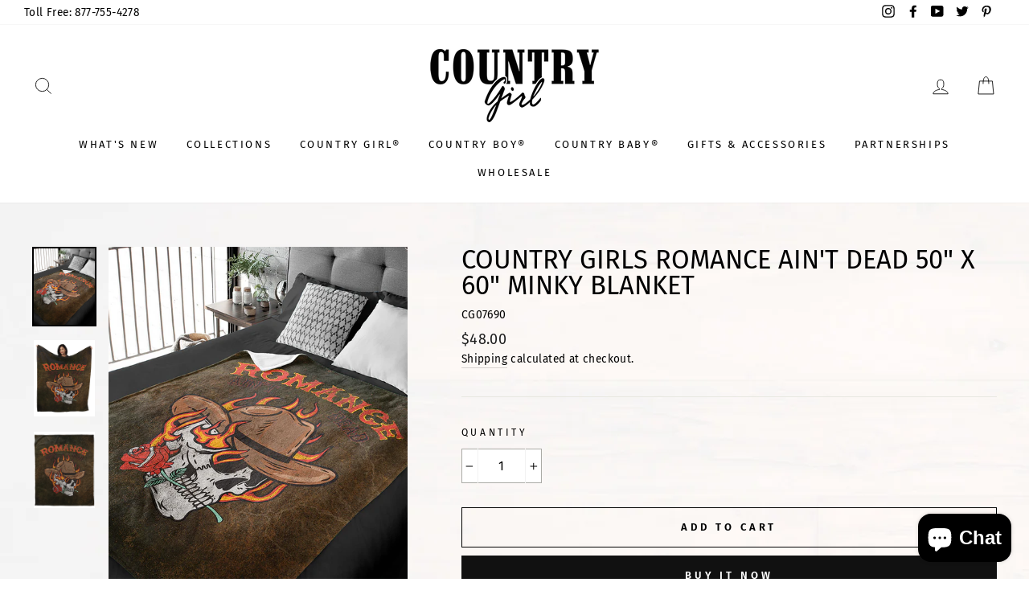

--- FILE ---
content_type: text/css
request_url: https://countrygirlstore.com/cdn/shop/t/4/assets/custom.scss.css?v=1821255030613318211714598334
body_size: 503
content:
body{background-image:url(//countrygirlstore.com/cdn/shop/t/4/assets/cgw.png?v=33194699703935135771590073955)}#shopify-section-1589379257735 .collection-item__title,#shopify-section-featured-collection-cb .collection-item__title{display:none}.footer__collapsible p{margin:0 0 7px!important}.footer__collapsible .footer__social{display:none!important}.footer__item-padding .h4{font-size:16px;font-weight:600}.footer-social-bottom{text-align:center}.footer-social-bottom li{margin:0 0 0 11px}.h1,.h2,.h3,h1,h2,h3{font-family:Fira Sans,sans-serif!important}input,textarea,select{background-color:#fff!important;border:1px solid #ababa6}#shopify-section-1596458940568{max-width:1860px;margin:auto auto 35px}.page-width{max-width:unset;margin:0 auto}.facebook-live-popup{background-color:#000;position:fixed;bottom:0;right:35px;color:#fff;width:685px;height:610px;text-align:center;padding:20px;z-index:20;border-radius:5px}.facebook-live-popup svg{fill:#fff;float:right;cursor:pointer}.facebook-popup-icon{width:80px;height:80px}@media screen and (max-width: 500px){.facebook-live-popup{right:0;width:100%}}#cart-tot{background-color:pink;border-radius:5px;text-align:center;font-size:15px;padding:20px;margin-bottom:15px}#freetot{background-color:pink;padding:22px;border-radius:5px;text-align:center}#freetot:after{display:inline-block;background-image:url(/cdn/shop/files/free-tote.png);background-size:150px auto;background-color:#fff;background-repeat:no-repeat;background-position:center;width:130px;height:170px;margin-left:1rem;border-radius:5px;vertical-align:middle;content:""}span.collection-item__title.collection-item__title--overlaid-box.collection-item__title--body.collection-item__title--bottom-center{display:none!important;visiblity:hidden!important}#relatedblogs h3,#relatedblogs img{text-align:center}#relatedblogs .rb_blog-grid{display:table-cell;padding:16px;text-align:center}#relatedblogs .row{display:table;width:100%}.globo-form-app p,.globo-form-app a{display:none}.contest-img{margin-bottom:50px}.contest-img img{height:355px;width:300px;object-fit:cover}.contest-hr{border-top:1px solid black!important;margin-bottom:35px}.contest-sections h3{margin-top:unset!important;margin-bottom:15px!important}@media screen and (max-width: 980px){.contest-img img{height:300px;width:245px!important}}@media screen and (max-width: 562px){.contest-img img{height:200px;width:145px!important}}.music-row:after{content:"";display:table;clear:both}.music-col{float:left;width:50%}.itunes{padding-top:5px}.music-col{margin-top:35px!important}.music-col p{margin:unset!important;padding:unset!important}@media screen and (max-width: 500px){.music-col{width:100%}.music-col img{width:70%}}.news-set{float:left;width:50%}.news-set img{padding:10px;opacity:1;transition:.5s ease;backface-visibility:hidden}.news-set img:hover{opacity:.7}.news-page:after{content:"";display:table;clear:both}@media screen and (max-width: 500px){.news-set{width:100%;text-align:center}}#shopify-section-featured-collection-cb{padding:0 40px}.p-content{max-width:1025px;margin:auto auto 65px}.product-single__sku{font-size:14px}.size-chart{display:inline-block;font-size:12px;margin-left:12px}.size-chart a{text-decoration:underline;color:#00f}#ex1{min-width:fit-content;max-width:fit-content}table.SizeFitTable{text-align:center;align-content:center}table.SizeFitTable:first-of-type table.SizeFitTable{width:100%}.sizeInfo{text-align:center;align-content:center;padding:0}.sizeTitle{text-align:center;align-content:center}.itemTitle{text-align:center;align-content:center;font-size:24px}.imgFoot,.size-measurement{text-align:center;align-content:center}.bodyMeasure{margin:0;padding:0 0 0 15px}th,td{padding:0;width:30px}table{table-layout:fixed;width:600px}.leftCol{width:60px}.product-personalizer{background-image:url(/s/files/1/0285/2805/0279/t/4/assets/Attempt1.png?v=1614895767);background-repeat:no-repeat;height:150px;width:auto!important}.oindexlabel{text-align:center!important;font-size:1.5em!important;letter-spacing:.1em!important}.newsletter__input-group div.input-group-btn button,.shopify-challenge__container .shopify-challenge__button.btn{background-color:#980c0d!important}header.site-header.site-header--stuck.site-header--opening{z-index:2000}#trustpilot-widget-trustbox-0-wrapper{padding:15px 0!important;margin:20px 0!important;background-color:#fff}
/*# sourceMappingURL=/cdn/shop/t/4/assets/custom.scss.css.map?v=1821255030613318211714598334 */
